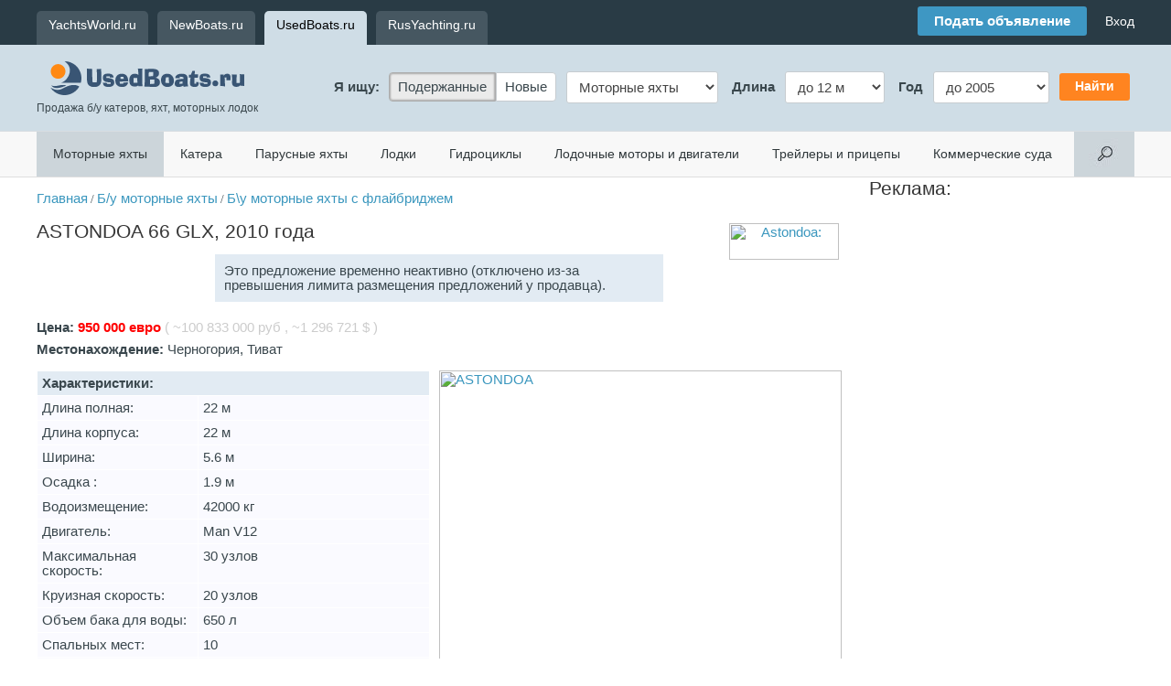

--- FILE ---
content_type: text/html; charset=windows-1251
request_url: https://usedboats.ru/view.php?boat=178029
body_size: 10970
content:
<!DOCTYPE HTML PUBLIC "-//W3C//DTD HTML 4.01 Transitional//EN"><HTML><HEAD><TITLE>Продажа б/у: ASTONDOA 66 GLX, 2010, Черногория, Тиват - Моторные яхты</TITLE><META http-equiv="Content-Type" content="text/html; charset=windows-1251" /><META charset="windows-1251"><meta name="viewport" content="width=900"><script src=https://yachtsworld.ru/img/leaflet/leaflet-src.js></script>
<script src='https://yachtsworld.ru/img/js/mootools.js' type='text/javascript'></script>
<script src='https://yachtsworld.ru/img/js/jquery-1.11.1.min.js' type='text/javascript'></script>
<script src='https://yachtsworld.ru/img/js/jquery-migrate-1.2.1.min.js' type='text/javascript'></script>
<script>jQuery.noConflict();</script>
<script src='https://yachtsworld.ru/img/js/fb.js' type='text/javascript'></script><link rel="stylesheet" href="https://yachtsworld.ru/img/leaflet/leaflet.css?2" />
<link rel="stylesheet" href="https://yachtsworld.ru/img/leaflet/plugins/leaflet.draw.css?2" />
<link rel="stylesheet" href="https://yachtsworld.ru/img/leaflet/plugins/leaflet.label.css" />
<link rel="stylesheet" type="text/css" href="https://yachtsworld.ru/img/css/css.css?rand=34" /><link rel="stylesheet" type="text/css" href="https://yachtsworld.ru/img/css/adapt.css?rand=35" /><link rel="stylesheet" type="text/css" href="ubnb.css" />
<script src='https://yachtsworld.ru/img/js/menu.js' type='text/javascript'></script>
	<script type="text/javascript">
		function imgLoaded(img){
			var $img = jQuery(img);
			$img.parent().addClass("loaded");
		}
	</script>
<meta property='og:image' content='https://yachtsworld.ru/data/img/29/178029/ASTONDOA_66_GLX_9E3CAB9D51EE4067B9856D43C6A961D5.jpg' />
<meta property='og:description' content='Год: 2010, цена: 950 000 евро, находится: Черногория, Тиват ' />
<meta property='og:title' content='ASTONDOA 66 GLX' />
</HEAD>
<BODY bgcolor=#ffffff text=#444444 link=#006080 vlink=#006080 alink=#006080 marginheight=0 marginwidth=0 leftmargin=0 rightmargin=0 topmargin=0>
<div class="hide"></div><div class='header_top_conteiner'><div class='center_conteiner'><div class="host_menu"><a href='https://yachtsworld.ru'>YachtsWorld.ru</a><a href='https://newboats.ru'>NewBoats.ru</a><a href='https://usedboats.ru' class='cur'>UsedBoats.ru</a><a href='https://rusyachting.ru'>RusYachting.ru</a></div><div class="login_line"><div class="social_links">&nbsp;</div><div class="add_offer_box hide"><a href='https://yachtsworld.ru/rules.php' class='add_botton'>Подать объявление</a></div><div class="user_nav_line"><a href='https://yachtsworld.ru/control.php' class='top_login'>Вход</a></div></div></div></div><div class='header_logo'><div class='center_conteiner'><TABLE border=0 cellspacing=0 cellpadding=0 width=100% height='94'>
<TR><TD width='240' class='logo' style='position: relative;'><div id="user_touch_menu" onClick=""><div id="user_touch_menu_enter"><img src="https://yachtsworld.ru/img/menu2.png" border=0 /></div></div><a href='/'  class="logo-url"><IMG src="https://yachtsworld.ru/img/usedboats-logo.png" width="212" height="37"  alt="Продажа б/у катеров, яхт, моторных лодок" title="Продажа б/у катеров, яхт, моторных лодок" border=0></a><div class="add_offer_box_touch"><a href='https://yachtsworld.ru/rules.php' class='add_botton'>Подать объявление</a></div><div class="hide"><div style='margin-top:7px;'><table cellspacing=0 cellpadding=0 border=0 width=100%><tr><td nowrap align=center><span style='font-size:12px;'>Продажа б/у катеров, яхт, моторных лодок</span></table></div></div></TD>
<TD align='right'><form style='margin:0px; padding:0px; ' action='/view.php' method='post' enctype='multipart/form-data'>
<table border='0' cellspacing='0' cellpadding='5'>
<tr>
<th>Я ищу:</th><td><div class='jd_radios search_host'><label class='checked'><input name='search[new]' type='radio' value="usedboats.ru" checked>
 Подержанные</label><label><input name='search[new]' type='radio' value="newboats.ru">
 Новые</label></div></td><td><div class='jd_select search_tgrp'>
<select name='search[trade_grp]'>
	<option value='9'>Моторные яхты</option>
	<option value='2'>Катера</option>
	<option value='1'>Парусные яхты</option>
	<option value='29'>Лодки</option>
	<option value='15'>Гидроциклы</option>
	<option value='25'>Лодочные моторы</option>
	<option value='14'>Трейлеры</option>
	<option value='34'>Суда</option></select>
</div></td><th>&nbsp;<span class='search_opt1'>Длина</span></th><td><div class='jd_select search_length'>
<select name='search[length]'>
	<option value='l1=&l2=12' selected>до 12 м</option>
	<option value='l1=12&l2=15' selected>12 &mdash; 15 м</option>
	<option value='l1=15&l2=20' selected>15 &mdash; 20 м</option>
	<option value='l1=20&l2=24' selected>20 &mdash; 24 м</option>
	<option value='l1=24&l2=35' selected>24 &mdash; 35 м</option>
	<option value='l1=35&l2=' selected>от 35 м</option></select>
</div></td><th>&nbsp;Год</th><td><div class='jd_select search_year'>
<select name='search[year]'>
	<option value='y1=2016&y2=' selected>от 2016</option></select>
</div></td><td class='jd_submit'><INPUT type=submit value="Найти"  class=submit ></td></tr>
</table>
</form>

		<script>
		var jd_radio_label = jQuery('.jd_radios label').removeClass('checked');
		jQuery('.jd_radios label:last').addClass('last');
		jd_radio_label.click(function(){ jd_radio_label.removeClass('checked'); jQuery(this).addClass('checked'); });
		jd_radio_label.find('input:checked').parent().addClass('checked');
		
		var search_opt1 = {"9":"Длина", "2":"Длина", "1":"Длина", "29":"Длина", "15":"Длина", "25":"Мощность", "14":"Длина", "34":"Длина"},
			search_length = {"9":"<option value='l1=&l2=12'>до 12 м</option><option value='l1=12&l2=15'>12 &mdash; 15 м</option><option value='l1=15&l2=20'>15 &mdash; 20 м</option><option value='l1=20&l2=24'>20 &mdash; 24 м</option><option value='l1=24&l2=35'>24 &mdash; 35 м</option><option value='l1=35&l2='>от 35 м</option>", "2":"<option value='l1=&l2=6'>до 6 м</option><option value='l1=6&l2=7'>6 &mdash; 7 м</option><option value='l1=7&l2=8'>7 &mdash; 8 м</option><option value='l1=8&l2=9'>8 &mdash; 9 м</option><option value='l1=9&l2='>от 9 м</option>", "1":"<option value='l1=&l2=8'>до 8 м</option><option value='l1=8&l2=10'>8 &mdash; 10 м</option><option value='l1=10&l2=14'>10 &mdash; 14 м</option><option value='l1=14&l2=20'>14 &mdash; 20 м</option><option value='l1=20&l2='>от 20 м</option>", "29":"<option value='l1=&l2=3'>до 3 м</option><option value='l1=3&l2=4'>3 &mdash; 4 м</option><option value='l1=4&l2=5'>4 &mdash; 5 м</option><option value='l1=5&l2='>от 5 м</option>", "15":"<option value='l1=&l2=3'>до 3 м</option><option value='l1=3&l2='>от 3 м</option>", "25":"<option value='l1=&l2=5'>до 5 л/с</option><option value='l1=5&l2=10'>5 &mdash; 10 л/с</option><option value='l1=10&l2=30'>10 &mdash; 30 л/с</option><option value='l1=30&l2=50'>30 &mdash; 50 л/с</option><option value='l1=50&l2=100'>50 &mdash; 100 л/с</option><option value='l1=100&l2='>от 100 л/с</option>", "34":"<option value='l1=&l2=5'>до 5 м</option><option value='l1=5&l2=10'>5 &mdash; 10 м</option><option value='l1=10&l2=24'>10 &mdash; 24 м</option><option value='l1=24&l2='>от 24 м</option>"},
			search_years = {"9":"<option value='y1=&y2=2005'>до 2005</option><option value='y1=2005&y2=2010'>2005 &mdash; 2010</option><option value='y1=2010&y2=2016'>2010 &mdash; 2016</option><option value='y1=2016&y2='>от 2016</option>", "2":"<option value='y1=&y2=2000'>до 2000</option><option value='y1=2000&y2=2004'>2000 &mdash; 2004</option><option value='y1=2004&y2=2006'>2004 &mdash; 2006</option><option value='y1=2006&y2=2008'>2006 &mdash; 2008</option><option value='y1=2008&y2=2010'>2008 &mdash; 2010</option><option value='y1=2010&y2=2012'>2010 &mdash; 2012</option><option value='y1=2012&y2=2014'>2012 &mdash; 2014</option><option value='y1=2014&y2=2015'>2014 &mdash; 2015</option><option value='y1=2015&y2='>от 2015</option>", "1":"<option value='y1=&y2=2005'>до 2005</option><option value='y1=2005&y2=2010'>2005 &mdash; 2010</option><option value='y1=2010&y2=2013'>2010 &mdash; 2013</option><option value='y1=2013&y2='>от 2013</option>", "29":"<option value='y1=&y2=2005'>до 2005</option><option value='y1=2005&y2=2010'>2005 &mdash; 2010</option><option value='y1=2010&y2=2013'>2010 &mdash; 2013</option><option value='y1=2013&y2='>от 2013</option>", "15":"<option value='y1=&y2=2005'>до 2005</option><option value='y1=2005&y2=2010'>2005 &mdash; 2010</option><option value='y1=2010&y2=2013'>2010 &mdash; 2013</option><option value='y1=2013&y2='>от 2013</option>", "25":"<option value='y1=&y2=2005'>до 2005</option><option value='y1=2005&y2=2010'>2005 &mdash; 2010</option><option value='y1=2010&y2=2013'>2010 &mdash; 2013</option><option value='y1=2013&y2='>от 2013</option>", "34":"<option value='y1=&y2=2000'>до 2000</option><option value='y1=2000&y2=2010'>2000 &mdash; 2010</option><option value='y1=2010&y2='>от 2010</option>"},
			search_opt1_html = jQuery('.search_opt1')
			search_length_select = jQuery('.search_length select'),
			search_years_select = jQuery('.search_year select');
		jQuery('.search_tgrp select').change(function(){ 
			var grp = jQuery(this).val();
			
			if( search_opt1[grp] ) search_opt1_html.html(search_opt1[grp]);
			if( search_length[grp] ) search_length_select.html(search_length[grp]);
			if( search_years[grp] ) search_years_select.html(search_years[grp]);
		}).trigger('change');
		
		jQuery('.jd_submit input').click(function(){
			var host = jQuery('.search_host input:checked').val(),
				grp = jQuery('.search_tgrp option:checked').val(),
				l = jQuery('.search_length option:checked').val(),
				y = jQuery('.search_year option:checked').val();
			
			document.location.href = 'https://'+host+'/view.php?grp='+grp+'&'+l+'&'+y+'&search=1';
			return false;
		});
		</script>
		</TD>
</tr></table>
</div></div><div id="user_touch_menu_cont">
						<!--Поиск-->
						<div class="touch_search">
							<form action="https://yachtsworld.ru/s.php" method="get" enctype="multipart/form-data">
			<input type='hidden' name='grp[23]' value="23" />

			<div><input name="s" type="text" class="input" placeholder="Поиск по сайту"/></div>
		</form>
						</div>
						<!--Меню-->
						<div class="touch_menus">
						<div class="touch_menus_title">Продажа б/у катеров, яхт, моторных лодок: </div>
						<a href='view.php?grp=9' class='cur'>Моторные яхты</a><a href='view.php?grp=1'>Парусные яхты</a><a href='view.php?grp=2'>Катера</a><a href='view.php?grp=29'>Лодки</a><a href='view.php?grp=15'>Гидроциклы</a><a href='view.php?grp=25'>Лодочные моторы и двигатели</a><a href='view.php?grp=14'>Трейлеры и прицепы</a><a href='view.php?grp=34'>Коммерческие суда</a>
						</div>
						<!--Действия-->
						<div class="touch_menu_moves">
						<a href='https://yachtsworld.ru/control.php' onfocus='this.blur()'>Вход или регистрация</a>
						</div>
						<div class="social_links_ad"></div>
						<!--Сайты-->
						<div class='host_menu_touch'><a href='https://yachtsworld.ru'>YachtsWorld.ru</a><a href='https://newboats.ru'>NewBoats.ru</a><a href='https://usedboats.ru' class='cur'>UsedBoats.ru</a><a href='https://rusyachting.ru'>RusYachting.ru</a></div>
				</div><div class='menu'><div class='center_conteiner'><table border='0' cellspacing='0' cellpadding='0' width='100%'>
<tr>
<td nowrap><a href='view.php?grp=9' class='cur'>Моторные яхты</a><a href='view.php?grp=2'>Катера</a><a href='view.php?grp=1'>Парусные яхты</a><a href='view.php?grp=29'>Лодки</a><a href='view.php?grp=15'>Гидроциклы</a><a href='view.php?grp=25'>Лодочные моторы и двигатели</a><a href='view.php?grp=14'>Трейлеры и прицепы</a><a href='view.php?grp=34'>Коммерческие суда</a></td><td align='right' width='66' valign='top' nowrap><form style='margin:0px; padding:0px; ' action='https://yachtsworld.ru/s.php' method='get' enctype='multipart/form-data'>
<div class='search_input'><div class='search_conteiner'><div><input type='hidden' name='grp[23]' value="23" />
<INPUT name=s size=100   type='text' class='input' ><span class='jd_submit'><INPUT type=submit value="Найти"  class=submit ></span></div></div></div><div class='search'>&nbsp;</div></form>
</td></tr>
</table>
</div></div>
	<script>
	var search_conteiner = jQuery('.search_input .search_conteiner'),
		search_conteiner_width = 500,
		search_input = jQuery('.search_input input');
	jQuery(document).on('click','.search',function(){
		if( search_conteiner.is(':visible') ) {
			if( search_input.val() ){
				document.location.href = 'https://https://yachtsworld.ru//s.php?s='+search_input.val();
			}else{
				search_conteiner.stop(true,true).hide('fast');
			}
		} else {
			search_conteiner.stop(true,true).css({'width':0}).show().animate({'width':search_conteiner_width},'fast');
		}
	});
	</script>
	<TABLE border=0 cellspacing=0 cellpadding=0 width=100%>
<TR valign=top><TD><div class='center_conteiner'><TABLE border=0 cellspacing=0 cellpadding=0 width=100%>
<TR valign=top><TD valign='top'><div><TABLE cellspacing=0 cellpadding=0 border=0 width=100%><TR><TD>

		<style type="text/css">
			#ub_sa_photos div{
				height:280px;
				overflow:hidden;
			}
		</style>
		<script type="text/javascript">
			var i = 1;
			jQuery(document).on("click","#ub_sa_photos span",function(){
				var hide = jQuery(this).data("hide");
				jQuery(this).closest("#ub_sa_photos").find("div").css("height","auto").find(".hide_text_shadow").remove();
				jQuery(this).closest("table").remove();
			});
		</script>
		<script type="application/ld+json">
		{
			"@context": "http://schema.org",
			"@type": "Product",
			"name": "ASTONDOA 66 GLX",
			"url": "https://usedboats.ru/view.php?boat=178029",
			"releaseDate": "2010",
			"offers": {
				"@type": "Offer",
				"price": "950 000 евро"
			},
			"brand": {
				"@type": "Brand"
				,"name": "Astondoa"
			}
		}
		</script><div class="ub_top_title"><div><a href='/' onfocus='this.blur()'>Главная</a><span class="small"> / </span><A href=view.php?grp=9>Б/у моторные яхты</A><span class="small"> / </span><A href=view.php?grp=22>Б\у моторные яхты с флайбриджем</A></div><span class="ub_print"><div><a href=view.php?tm=5358><IMG src="https://yachtsworld.ru/data/images/5358_th.gif" width=120 height=40 border=0 alt="Astondoa:" title="Astondoa:" vspace=5></a></div></span><h1>ASTONDOA 66 GLX, 2010 года</h1></div><TABLE border=0 cellspacing=5 cellpadding=10 width=500 align=center>
<TR><TD bgcolor=#e2ebf3>Это предложение временно неактивно (отключено из-за превышения лимита размещения предложений у продавца).</TD>
</table>
<div class="ub_section" ><div style="width: 70%;"><div><b>Цена: </b> <span style="color: red; font-weight:bold;">950 000 евро</span><span style='color:#ccc;'> (  ~100 833 000&nbsp;руб , ~1 296 721&nbsp;$  )</span></div><div style="margin-top:8px;"><b>Местонахождение: </b>Черногория, Тиват</div>
			</div>
		</div>
		<div class="ub_section">
			<div class="w50"><div class=""><table border=0 width=100% cellspacing=1 cellpadding=5 align=center><tr><td bgcolor=#e2ebf3 colspan=2><b>Характеристики:</b></td>
<tr valign="top" bgcolor="#fafaff"><td align="left">Длина полная:</td><td>22 м</td><tr valign="top" bgcolor="#fafaff"><td align="left">Длина корпуса:</td><td>22 м</td><tr valign="top" bgcolor="#fafaff"><td align="left">Ширина:</td><td>5.6 м</td><tr valign="top" bgcolor="#fafaff"><td align="left">Осадка :</td><td>1.9 м</td><tr valign="top" bgcolor="#fafaff"><td align="left">Водоизмещение:</td><td>42000 кг</td><tr valign="top" bgcolor="#fafaff"><td align="left">Двигатель:</td><td>Man V12 </td><tr valign="top" bgcolor="#fafaff"><td align="left">Максимальная скорость:</td><td>30 узлов</td><tr valign="top" bgcolor="#fafaff"><td align="left">Круизная скорость:</td><td>20 узлов</td><tr valign="top" bgcolor="#fafaff"><td align="left">Объем бака для воды:</td><td>650 л</td><tr valign="top" bgcolor="#fafaff"><td align="left">Спальных мест:</td><td>10 </td><tr valign="top" bgcolor="#fafaff"><td align="left">Кают на яхте:</td><td>5 </td><tr valign="top" bgcolor="#fafaff"><td align="left">Дизайн интерьера:</td><td>спецзаказ (мрамор, красное дерево) </td><tr valign="top" bgcolor="#fafaff"><td align="left">Материал корпуса:</td><td>пластик </td><tr valign="top" bgcolor="#fafaff"><td align="left">Тип корпуса:</td><td>монохул </td><tr valign="top" bgcolor="#fafaff"><td align="left">Тип двигателя:</td><td>V12-1224 </td><tr valign="top" bgcolor="#fafaff"><td align="left">Вместимость:</td><td>12 чел</td><tr valign="top" bgcolor="#fafaff"><td align="left">Количество гальюнов:</td><td>4 </td></table></div><div class="ub_section"><div><div><b>Дополнительная информация:</b></div><div><div id="ub_sa_photos">
					<div style="height:325px; overflow:hidden;" class="hide_text_cont">
						эксклюзивный дизайн салона<br />
<br />
Основные данные.<br />
Тип: Скоростной катер<br />
Год: 2010<br />
Длина: 19,98 м<br />
Расположение: Тиват (Черногория)<br />
Флаг: германия ( vat не выплачен)<br />
Верфь: Astondoa<br />
Материал: стекловолокно.<br />
<br />
Двигатели<br />
Тип двигателя: дизельный<br />
Мощность: 1224 л.с.<br />
Тип топлива: Дизель<br />
Марка двигателя: Man V 12 x 1224<br />
Использование двигателя (часы): 600<br />
Подробнее о лодке<br />
Однокорпусной<br />
Флайбридж<br />
Рубка<br />
Оборудование этого катера<br />
Электроника<br />
Радар, Радио, CD-проигрыватель, Телевизор, GPS, DVD-плеер, Навигационный центр, Скорость и направление ветра, Автопилот, Радар-детектор, Плоттер, Компас, УКВ,  Динамики в кабине, Эхолот,<br />
<br />
Электричество / мотор Astondoa 66<br />
Генератор, инвертор, солнечные батареи на 1 квч<br />
<br />
Палубное оборудование<br />
Кронштейны подвесных двигателей, Тендер, Душ в кокпите, Подушки в кокпите, Боковые палубы из тика, выдвижной трап, бимини на флайбридже, Стол в кокпите, Спасательный плот, Кабина из тикового дерева, Отражатель радара, , солнечные пенели<br />
<br />
Комфорт / Интерьер<br />
Холодильник, Электрический трюмный насос, Микроволновая печь, Стиральная машина, Духовка, Кормовое и носовое подруливающее устройство, Посудомоечная машина, Отопление, Горячая вода, Морозильная камера, Кондиционер, Зарядное устройство для аккумулятора, опреснитель.
						<span class="hide_text_shadow"></span>
					</div>
					<table width="100%" border="0" cellspacing="0" cellpadding="0">
					<tr>
						<td align="right" width=200 nowrap >
							<span data-hide="1" class="hide_text_button">
								Читать дальше...
							</span>
						</td>
					</tr>
				</table>
				</div></div></div></div></div><div class="w45 ub_right_section" ><div class="img_old">
<script src='https://yachtsworld.ru/img/js/swipebox/js/jquery.swipebox.min.js' type='text/javascript'></script>
<link media=screen href='https://yachtsworld.ru/img/js/swipebox/css/swipebox.css' type='text/css' rel='stylesheet'><script type="text/javascript">
                            ;( function( $ ) {
                                jQuery( ".swipebox" ).swipebox({
                                    hideBarsDelay:false
                                });
                            } )( jQuery );
                        </script><a title="ASTONDOA 66 GLX" class="top_img swipebox" href="https://yachtsworld.ru/data/img/29/178029/ASTONDOA_66_GLX_9E3CAB9D51EE4067B9856D43C6A961D5.jpg" target="_new" alt="ASTONDOA 66 GLX">
                                <img src="https://yachtsworld.ru/data/img/29/178029/ASTONDOA_66_GLX_9E3CAB9D51EE4067B9856D43C6A961D5_thh.jpg" width="440" height="440" alt=ASTONDOA 66 GLX border="0" />
                            </a><div class="img_old_sub"><a title="ASTONDOA 66 GLX" class="sub_img swipebox" href="https://yachtsworld.ru/data/img/29/178029/ASTONDOA_66_GLX_89ed9b9833cb4cf7bfdfd257a373a991.jpg" target="_new" alt="ASTONDOA 66 GLX">
                                <img src="https://yachtsworld.ru/data/img/29/178029/ASTONDOA_66_GLX_89ed9b9833cb4cf7bfdfd257a373a991_th.jpg" width="140" height="85" alt=ASTONDOA 66 GLX border="0" />
                                
                            </a><a title="ASTONDOA 66 GLX" class="sub_img swipebox" href="https://yachtsworld.ru/data/img/29/178029/ASTONDOA_66_GLX_4d066daa3adc42b5afe48488032222da.jpg" target="_new" alt="ASTONDOA 66 GLX">
                                <img src="https://yachtsworld.ru/data/img/29/178029/ASTONDOA_66_GLX_4d066daa3adc42b5afe48488032222da_th.jpg" width="140" height="85" alt=ASTONDOA 66 GLX border="0" />
                                
                            </a><a title="ASTONDOA 66 GLX" class="sub_img swipebox" href="https://yachtsworld.ru/data/img/29/178029/ASTONDOA_66_GLX_30c4a3419c124fb7a14cfa9ea201840f.jpg" target="_new" alt="ASTONDOA 66 GLX">
                                <img src="https://yachtsworld.ru/data/img/29/178029/ASTONDOA_66_GLX_30c4a3419c124fb7a14cfa9ea201840f_th.jpg" width="140" height="85" alt=ASTONDOA 66 GLX border="0" />
                                <span class="col_img"><div>+29</div></span>
                            </a><a title="ASTONDOA 66 GLX" target="_new" class="img_hide swipebox" alt="ASTONDOA 66 GLX" href="https://yachtsworld.ru/data/img/29/178029/ASTONDOA_66_GLX_25e1a25a4564442d964429658407f8eb.jpg">
                                <img src="https://yachtsworld.ru/data/img/29/178029/ASTONDOA_66_GLX_25e1a25a4564442d964429658407f8eb_th.jpg" width="140" height="85" alt=ASTONDOA 66 GLX border="0" />
                            </a><a title="ASTONDOA 66 GLX" target="_new" class="img_hide swipebox" alt="ASTONDOA 66 GLX" href="https://yachtsworld.ru/data/img/29/178029/ASTONDOA_66_GLX_5fa9eeed8f9a4d7badd6665ecc81342f.jpg">
                                <img src="https://yachtsworld.ru/data/img/29/178029/ASTONDOA_66_GLX_5fa9eeed8f9a4d7badd6665ecc81342f_th.jpg" width="140" height="85" alt=ASTONDOA 66 GLX border="0" />
                            </a><a title="ASTONDOA 66 GLX" target="_new" class="img_hide swipebox" alt="ASTONDOA 66 GLX" href="https://yachtsworld.ru/data/img/29/178029/ASTONDOA_66_GLX_bb930a07f53041488141e8feb4dd01c4.jpg">
                                <img src="https://yachtsworld.ru/data/img/29/178029/ASTONDOA_66_GLX_bb930a07f53041488141e8feb4dd01c4_th.jpg" width="140" height="85" alt=ASTONDOA 66 GLX border="0" />
                            </a><a title="ASTONDOA 66 GLX" target="_new" class="img_hide swipebox" alt="ASTONDOA 66 GLX" href="https://yachtsworld.ru/data/img/29/178029/ASTONDOA_66_GLX_eef8bec1664443a0bc293d49cbebb834.jpg">
                                <img src="https://yachtsworld.ru/data/img/29/178029/ASTONDOA_66_GLX_eef8bec1664443a0bc293d49cbebb834_th.jpg" width="140" height="85" alt=ASTONDOA 66 GLX border="0" />
                            </a><a title="ASTONDOA 66 GLX" target="_new" class="img_hide swipebox" alt="ASTONDOA 66 GLX" href="https://yachtsworld.ru/data/img/29/178029/ASTONDOA_66_GLX_d6279ebdb5554504b60e8cd0322b3089.jpg">
                                <img src="https://yachtsworld.ru/data/img/29/178029/ASTONDOA_66_GLX_d6279ebdb5554504b60e8cd0322b3089_th.jpg" width="140" height="85" alt=ASTONDOA 66 GLX border="0" />
                            </a><a title="ASTONDOA 66 GLX" target="_new" class="img_hide swipebox" alt="ASTONDOA 66 GLX" href="https://yachtsworld.ru/data/img/29/178029/ASTONDOA_66_GLX_e52a598c4ce84b3583756588d23596b8.jpg">
                                <img src="https://yachtsworld.ru/data/img/29/178029/ASTONDOA_66_GLX_e52a598c4ce84b3583756588d23596b8_th.jpg" width="140" height="85" alt=ASTONDOA 66 GLX border="0" />
                            </a><a title="ASTONDOA 66 GLX" target="_new" class="img_hide swipebox" alt="ASTONDOA 66 GLX" href="https://yachtsworld.ru/data/img/29/178029/ASTONDOA_66_GLX_cc5c056caa0e4cba84b69936dda42bda.jpg">
                                <img src="https://yachtsworld.ru/data/img/29/178029/ASTONDOA_66_GLX_cc5c056caa0e4cba84b69936dda42bda_th.jpg" width="140" height="85" alt=ASTONDOA 66 GLX border="0" />
                            </a><a title="ASTONDOA 66 GLX" target="_new" class="img_hide swipebox" alt="ASTONDOA 66 GLX" href="https://yachtsworld.ru/data/img/29/178029/ASTONDOA_66_GLX_cd20edc455e647348d6fe8b19fd36130.jpg">
                                <img src="https://yachtsworld.ru/data/img/29/178029/ASTONDOA_66_GLX_cd20edc455e647348d6fe8b19fd36130_th.jpg" width="140" height="85" alt=ASTONDOA 66 GLX border="0" />
                            </a><a title="ASTONDOA 66 GLX" target="_new" class="img_hide swipebox" alt="ASTONDOA 66 GLX" href="https://yachtsworld.ru/data/img/29/178029/ASTONDOA_66_GLX_393e449666d34b85950b1f7c8cfa306a.jpg">
                                <img src="https://yachtsworld.ru/data/img/29/178029/ASTONDOA_66_GLX_393e449666d34b85950b1f7c8cfa306a_th.jpg" width="140" height="85" alt=ASTONDOA 66 GLX border="0" />
                            </a><a title="ASTONDOA 66 GLX" target="_new" class="img_hide swipebox" alt="ASTONDOA 66 GLX" href="https://yachtsworld.ru/data/img/29/178029/ASTONDOA_66_GLX_91b612a9217e4c219d97f59a4c11a6fb.jpg">
                                <img src="https://yachtsworld.ru/data/img/29/178029/ASTONDOA_66_GLX_91b612a9217e4c219d97f59a4c11a6fb_th.jpg" width="140" height="85" alt=ASTONDOA 66 GLX border="0" />
                            </a><a title="ASTONDOA 66 GLX" target="_new" class="img_hide swipebox" alt="ASTONDOA 66 GLX" href="https://yachtsworld.ru/data/img/29/178029/ASTONDOA_66_GLX_557e806cc4724682b43d80807c56e2cd.jpg">
                                <img src="https://yachtsworld.ru/data/img/29/178029/ASTONDOA_66_GLX_557e806cc4724682b43d80807c56e2cd_th.jpg" width="140" height="85" alt=ASTONDOA 66 GLX border="0" />
                            </a><a title="ASTONDOA 66 GLX" target="_new" class="img_hide swipebox" alt="ASTONDOA 66 GLX" href="https://yachtsworld.ru/data/img/29/178029/ASTONDOA_66_GLX_aaeb28239a08466ea5d3c7db8fa74db8.jpg">
                                <img src="https://yachtsworld.ru/data/img/29/178029/ASTONDOA_66_GLX_aaeb28239a08466ea5d3c7db8fa74db8_th.jpg" width="140" height="85" alt=ASTONDOA 66 GLX border="0" />
                            </a><a title="ASTONDOA 66 GLX" target="_new" class="img_hide swipebox" alt="ASTONDOA 66 GLX" href="https://yachtsworld.ru/data/img/29/178029/ASTONDOA_66_GLX_abce78009738463487b3e1561d6c31cb.jpg">
                                <img src="https://yachtsworld.ru/data/img/29/178029/ASTONDOA_66_GLX_abce78009738463487b3e1561d6c31cb_th.jpg" width="140" height="85" alt=ASTONDOA 66 GLX border="0" />
                            </a><a title="ASTONDOA 66 GLX" target="_new" class="img_hide swipebox" alt="ASTONDOA 66 GLX" href="https://yachtsworld.ru/data/img/29/178029/ASTONDOA_66_GLX_a4d755e4006b43c3bbe83b5426a51af8.jpg">
                                <img src="https://yachtsworld.ru/data/img/29/178029/ASTONDOA_66_GLX_a4d755e4006b43c3bbe83b5426a51af8_th.jpg" width="140" height="85" alt=ASTONDOA 66 GLX border="0" />
                            </a><a title="ASTONDOA 66 GLX" target="_new" class="img_hide swipebox" alt="ASTONDOA 66 GLX" href="https://yachtsworld.ru/data/img/29/178029/ASTONDOA_66_GLX_aa765495a0454c60aef0d91a87845b04.jpg">
                                <img src="https://yachtsworld.ru/data/img/29/178029/ASTONDOA_66_GLX_aa765495a0454c60aef0d91a87845b04_th.jpg" width="140" height="85" alt=ASTONDOA 66 GLX border="0" />
                            </a><a title="ASTONDOA 66 GLX" target="_new" class="img_hide swipebox" alt="ASTONDOA 66 GLX" href="https://yachtsworld.ru/data/img/29/178029/ASTONDOA_66_GLX_06009d426bee475b9a544c00864e05d9.jpg">
                                <img src="https://yachtsworld.ru/data/img/29/178029/ASTONDOA_66_GLX_06009d426bee475b9a544c00864e05d9_th.jpg" width="140" height="85" alt=ASTONDOA 66 GLX border="0" />
                            </a><a title="ASTONDOA 66 GLX" target="_new" class="img_hide swipebox" alt="ASTONDOA 66 GLX" href="https://yachtsworld.ru/data/img/29/178029/ASTONDOA_66_GLX_4824d8b3816f4953a80259b7341bb5bc.jpg">
                                <img src="https://yachtsworld.ru/data/img/29/178029/ASTONDOA_66_GLX_4824d8b3816f4953a80259b7341bb5bc_th.jpg" width="140" height="85" alt=ASTONDOA 66 GLX border="0" />
                            </a><a title="ASTONDOA 66 GLX" target="_new" class="img_hide swipebox" alt="ASTONDOA 66 GLX" href="https://yachtsworld.ru/data/img/29/178029/ASTONDOA_66_GLX_393faebc8ec141c9b7cc0f4e3ced1cd3.jpg">
                                <img src="https://yachtsworld.ru/data/img/29/178029/ASTONDOA_66_GLX_393faebc8ec141c9b7cc0f4e3ced1cd3_th.jpg" width="140" height="85" alt=ASTONDOA 66 GLX border="0" />
                            </a><a title="ASTONDOA 66 GLX" target="_new" class="img_hide swipebox" alt="ASTONDOA 66 GLX" href="https://yachtsworld.ru/data/img/29/178029/ASTONDOA_66_GLX_7c32dc357e284954af089b409e6cba37.jpg">
                                <img src="https://yachtsworld.ru/data/img/29/178029/ASTONDOA_66_GLX_7c32dc357e284954af089b409e6cba37_th.jpg" width="140" height="85" alt=ASTONDOA 66 GLX border="0" />
                            </a><a title="ASTONDOA 66 GLX" target="_new" class="img_hide swipebox" alt="ASTONDOA 66 GLX" href="https://yachtsworld.ru/data/img/29/178029/ASTONDOA_66_GLX_6c4e6e37c6314460995153ea3373df6b.jpg">
                                <img src="https://yachtsworld.ru/data/img/29/178029/ASTONDOA_66_GLX_6c4e6e37c6314460995153ea3373df6b_th.jpg" width="140" height="85" alt=ASTONDOA 66 GLX border="0" />
                            </a><a title="ASTONDOA 66 GLX" target="_new" class="img_hide swipebox" alt="ASTONDOA 66 GLX" href="https://yachtsworld.ru/data/img/29/178029/ASTONDOA_66_GLX_134eb745e23f4f7384778b90cfce5a44.jpg">
                                <img src="https://yachtsworld.ru/data/img/29/178029/ASTONDOA_66_GLX_134eb745e23f4f7384778b90cfce5a44_th.jpg" width="140" height="85" alt=ASTONDOA 66 GLX border="0" />
                            </a><a title="ASTONDOA 66 GLX" target="_new" class="img_hide swipebox" alt="ASTONDOA 66 GLX" href="https://yachtsworld.ru/data/img/29/178029/ASTONDOA_66_GLX_709f172e0f9348a0a813292b4488394b.jpg">
                                <img src="https://yachtsworld.ru/data/img/29/178029/ASTONDOA_66_GLX_709f172e0f9348a0a813292b4488394b_th.jpg" width="140" height="85" alt=ASTONDOA 66 GLX border="0" />
                            </a><a title="ASTONDOA 66 GLX" target="_new" class="img_hide swipebox" alt="ASTONDOA 66 GLX" href="https://yachtsworld.ru/data/img/29/178029/ASTONDOA_66_GLX_763f6a435cf24464908c268782d466d4.jpg">
                                <img src="https://yachtsworld.ru/data/img/29/178029/ASTONDOA_66_GLX_763f6a435cf24464908c268782d466d4_th.jpg" width="140" height="85" alt=ASTONDOA 66 GLX border="0" />
                            </a><a title="ASTONDOA 66 GLX" target="_new" class="img_hide swipebox" alt="ASTONDOA 66 GLX" href="https://yachtsworld.ru/data/img/29/178029/ASTONDOA_66_GLX_45e10540933c41fa8c6bd4c5a7eb00d5.jpg">
                                <img src="https://yachtsworld.ru/data/img/29/178029/ASTONDOA_66_GLX_45e10540933c41fa8c6bd4c5a7eb00d5_th.jpg" width="140" height="85" alt=ASTONDOA 66 GLX border="0" />
                            </a><a title="ASTONDOA 66 GLX" target="_new" class="img_hide swipebox" alt="ASTONDOA 66 GLX" href="https://yachtsworld.ru/data/img/29/178029/ASTANDOA_66_GLX_image2709210143.jpg">
                                <img src="https://yachtsworld.ru/data/img/29/178029/ASTANDOA_66_GLX_image2709210143_th.jpg" width="140" height="85" alt=ASTONDOA 66 GLX border="0" />
                            </a><a title="ASTONDOA 66 GLX" target="_new" class="img_hide swipebox" alt="ASTONDOA 66 GLX" href="https://yachtsworld.ru/data/img/29/178029/ASTONDOA_66_GLX_890F3AAE623C46B5B850FD8341FDA8D2.jpg">
                                <img src="https://yachtsworld.ru/data/img/29/178029/ASTONDOA_66_GLX_890F3AAE623C46B5B850FD8341FDA8D2_th.jpg" width="140" height="85" alt=ASTONDOA 66 GLX border="0" />
                            </a><a title="ASTONDOA 66 GLX" target="_new" class="img_hide swipebox" alt="ASTONDOA 66 GLX" href="https://yachtsworld.ru/data/img/29/178029/ASTONDOA_66_GLX_44C76028009242378042F91FA1482342.jpg">
                                <img src="https://yachtsworld.ru/data/img/29/178029/ASTONDOA_66_GLX_44C76028009242378042F91FA1482342_th.jpg" width="140" height="85" alt=ASTONDOA 66 GLX border="0" />
                            </a><a title="ASTONDOA 66 GLX" target="_new" class="img_hide swipebox" alt="ASTONDOA 66 GLX" href="https://yachtsworld.ru/data/img/29/178029/ASTONDOA_66_GLX_AD5713C1C8004044894F2A772BBD580B.jpg">
                                <img src="https://yachtsworld.ru/data/img/29/178029/ASTONDOA_66_GLX_AD5713C1C8004044894F2A772BBD580B_th.jpg" width="140" height="85" alt=ASTONDOA 66 GLX border="0" />
                            </a><a title="ASTONDOA 66 GLX" target="_new" class="img_hide swipebox" alt="ASTONDOA 66 GLX" href="https://yachtsworld.ru/data/img/29/178029/ASTONDOA_66_GLX_4B69C5A8CF8D42CCB79E364D76AA3D84.jpg">
                                <img src="https://yachtsworld.ru/data/img/29/178029/ASTONDOA_66_GLX_4B69C5A8CF8D42CCB79E364D76AA3D84_th.jpg" width="140" height="85" alt=ASTONDOA 66 GLX border="0" />
                            </a></div></div><div class="ub_section"><div><b>Предложение опубликовано:</b> 9&nbsp;января 2025&nbsp;года</div></div>
		</div><div class="ub_section"><div><b>Расположение на карте:</b></div><div id='YachtMap' style='width:100%;height:400px;'></div>
</div><div class="ub_section"><div class="_mid_banner"><DIV align=center style='margin:10px;'><a href="https://yachtsworld.ru/jump.php?mb=457" class="small"><img src="https://yachtsworld.ru/data/images/midbanners/457.gif" alt=""  class="hidden_banner"  border=0 /></a></DIV></div><H2>&nbsp;<BR>Другие похожие предложения по продаже:</H2>
<TABLE border=0 cellspacing=1 cellpadding=2 width=90% align=center>
<TR valign=bottom align=center><TD width=20% ><A href=view.php?boat=195284><IMG src='https://yachtsworld.ru/data/img/284/195284/195284_th.jpg' width=140 height=85 border=0  alt="Ses 69" title="Ses 69" ></a></TD>
<TD width=20% ><A href=view.php?boat=184865><IMG src='https://yachtsworld.ru/data/img/865/184865/184865_th.jpg' width=140 height=85 border=0  alt="Ocean Class 68" title="Ocean Class 68" ></a></TD>
<TD width=20% ><A href=view.php?boat=170361><IMG src='https://yachtsworld.ru/data/img/361/170361/170361_th.jpg' width=140 height=85 border=0  alt="Technema 65" title="Technema 65" ></a></TD>
<TD width=20% ><A href=view.php?boat=194464><IMG src='https://yachtsworld.ru/data/img/464/194464/194464_th.jpg' width=140 height=85 border=0  alt="Van der Heijden Phantom 70 Flybridge" title="Van der Heijden Phantom 70 Flybridge" ></a></TD>
<TD width=20% ><A href=view.php?boat=193151><IMG src='https://yachtsworld.ru/data/img/151/193151/193151_th.jpg' width=140 height=85 border=0  alt="Sirena 68" title="Sirena 68" ></a></TD>
<TR valign=top><TD><A href=view.php?boat=195284>Ses 69</a>, 2014г, 21м, Мармарис, Турция<BR><B>135 000 000 руб</b><TD><A href=view.php?boat=184865>Ocean Class 68</a>, 2021г, 20.8м, Словения<BR><B>2 100 000 евро</b><TD><A href=view.php?boat=170361>Technema 65</a>, 2004г, 20.5м, Турция<BR><B>625 000 евро</b><TD><A href=view.php?boat=194464>Van der Heijden Phantom 70 Flybridge</a>, 2022г, 20.72м, Нидерланды<BR><B>2 500 000 евро</b><TD><A href=view.php?boat=193151>Sirena 68</a>, 2023г, 21.4м, Турция<BR><B>2 200 000 евро</b><TR><TD>&nbsp;</TD>
<TR valign=bottom align=center><TD width=20% ><A href=view.php?boat=195101><IMG src='https://yachtsworld.ru/data/img/101/195101/195101_th.jpg' width=140 height=85 border=0  alt="Sunseeker Manhattan 66" title="Sunseeker Manhattan 66" ></a></TD>
<TD width=20% ><A href=view.php?boat=195102><IMG src='https://yachtsworld.ru/data/img/102/195102/195102_th.jpg' width=140 height=85 border=0  alt="Sunseeker Manhattan 68" title="Sunseeker Manhattan 68" ></a></TD>
<TD width=20% ><A href=view.php?boat=194081><IMG src='https://yachtsworld.ru/data/img/81/194081/194081_th.jpg' width=140 height=85 border=0  alt="Lagoon 67" title="Lagoon 67" ></a></TD>
<TD width=20% ><A href=view.php?boat=195300><IMG src='https://yachtsworld.ru/data/img/300/195300/195300_th.jpg' width=140 height=85 border=0  alt="Azimut Magellano 66" title="Azimut Magellano 66" ></a></TD>
<TD width=20% ><A href=view.php?boat=184609><IMG src='https://yachtsworld.ru/data/img/609/184609/184609_th.jpg' width=140 height=85 border=0  alt="Sea Ray L650 Fly" title="Sea Ray L650 Fly" ></a></TD>
<TR valign=top><TD><A href=view.php?boat=195101>Sunseeker Manhattan 66</a>, 2019г, 21.7м, Турция<BR><B>183 135 000 руб</b><TD><A href=view.php?boat=195102>Sunseeker Manhattan 68</a>, 2020г, 22м, Испания<BR><B>233 100 000 руб</b><TD><A href=view.php?boat=194081>Lagoon 67</a>, 2022г, 20.15м, Турция<BR><B>3 450 000 евро</b><TD><A href=view.php?boat=195300>Azimut Magellano 66</a>, 2025г, 20.15м, Италия<BR><B>2 790 000 евро</b><TD><A href=view.php?boat=184609>Sea Ray L650 Fly</a>, 2016г, 19.84м, Турция<BR><B>1 200 000 евро</b><TR><TD>&nbsp;</TD>
<TR valign=bottom align=center><TD width=20% ><A href=view.php?boat=192628><IMG src='https://yachtsworld.ru/data/img/628/192628/192628_th.jpg' width=140 height=85 border=0  alt="Galeon 680 FLY" title="Galeon 680 FLY" ></a></TD>
<TD width=20% ><A href=view.php?boat=194125><IMG src='https://yachtsworld.ru/data/img/125/194125/194125_th.jpg' width=140 height=85 border=0  alt="Dominator 640S" title="Dominator 640S" ></a></TD>
<TD width=20% ><A href=view.php?boat=194675><IMG src='https://yachtsworld.ru/data/img/675/194675/194675_th.jpg' width=140 height=85 border=0  alt="Fleming Yachts 55" title="Fleming Yachts 55" ></a></TD>
<TD width=20% ><A href=view.php?boat=195049><IMG src='https://yachtsworld.ru/data/img/49/195049/195049_th.jpg' width=140 height=85 border=0  alt="FAIRLINE SQUADRON 62" title="FAIRLINE SQUADRON 62" ></a></TD>
<TD width=20% ><A href=view.php?boat=85756><IMG src='https://yachtsworld.ru/data/img/756/85756/85756_th.jpg' width=140 height=85 border=0  alt="Stardust 68" title="Stardust 68" ></a></TD>
<TR valign=top><TD><A href=view.php?boat=192628>Galeon 680 FLY</a>, 2020г, 22.2м, Турция<BR><B>2 100 000 евро</b><TD><A href=view.php?boat=194125>Dominator 640S</a>, 2014г, 19.75м, Черногория<BR><B>1 150 000 евро</b><TD><A href=view.php?boat=194675>Fleming Yachts 55</a>, 1998г, 22м, Франция<BR><B>729 500 руб</b><TD><A href=view.php?boat=195049>FAIRLINE SQUADRON 62</a>, 2003г, 19.63м, Санкт-Петербург, Россия<BR><B>55 000 000 руб</b><TD><A href=view.php?boat=85756>Stardust 68</a>, 2006г, 22.77м, Нидерланды<BR><B>295 000 евро</b><TR><TD>&nbsp;</TD>
<TR valign=bottom align=center><TD width=20% ><A href=view.php?boat=194175><IMG src='https://yachtsworld.ru/data/img/175/194175/194175_th.jpg' width=140 height=85 border=0  alt="Sunseeker 73 Manhattan" title="Sunseeker 73 Manhattan" ></a></TD>
<TD width=20% ><A href=view.php?boat=194800><IMG src='https://yachtsworld.ru/data/img/800/194800/194800_th.jpg' width=140 height=85 border=0  alt="Van Der Heijden 20M" title="Van Der Heijden 20M" ></a></TD>
<TD width=20% ><A href=view.php?boat=194018><IMG src='https://yachtsworld.ru/data/img/18/194018/194018_th.jpg' width=140 height=85 border=0  alt="PRINCESS 23M" title="PRINCESS 23M" ></a></TD>
<TD width=20% ><A href=view.php?boat=195476><IMG src='https://yachtsworld.ru/data/img/476/195476/195476_th.jpg' width=140 height=85 border=0  alt="Святая Варвара 72" title="Святая Варвара 72" ></a></TD>
<TD width=20% ><A href=view.php?boat=194620><IMG src='https://yachtsworld.ru/data/img/620/194620/194620_th.jpg' width=140 height=85 border=0  alt="Azimut 62 Fly" title="Azimut 62 Fly" ></a></TD>
<TR><TD><A href=view.php?boat=194175>Sunseeker 73 Manhattan</a>, 2013г, 22.6м, Москва<BR><B>2 600 000 евро</b><TD><A href=view.php?boat=194800>Van Der Heijden 20M</a>, 2009г, 19.3м, Тирренское море<BR><B>62 900 000 руб</b><TD><A href=view.php?boat=194018>PRINCESS 23M</a>, 2009г, 22.83м, Черногория, Тиват<BR><B>910 000 евро</b><TD><A href=view.php?boat=195476>Святая Варвара 72</a>, 2005г, 22.9м, Ялта<BR><B>1 100 000 руб</b><TD><A href=view.php?boat=194620>Azimut 62 Fly</a>, 2007г, 19.2м, Россия, Москва<BR><B>75 000 000 руб</b></table>
</div>


<!-- Page footer -->


</TD></TR></TABLE>

</div></TD><td width='30' class='right_ban_colum_dot'><img src='https://yachtsworld.ru/img/dot.gif' width='30' height='1' border='0' alt=''  onFocus='this.blur()'></td><td valign='top' width='290' class='right_ban_colum_dot'><P><span class=stitle>Реклама:</span><TABLE align=center width=100% cellspacing=0 cellpadding=0 border=0></TABLE><br><IMG src="https://yachtsworld.ru/img/dot.gif"  width=280 height=1 border=0><div align=center style="margin-top:20px;margin-bottom:20px; position:relative;"><div ></div></div><div id="right_colum_bottom" style="height:1px;"></div></table>

		</div>
			<div class='footer_bclock'><div class='center_conteiner'>
			<div><TABLE border=0 cellspacing=0 cellpadding=0>
<TR><TD colspan=6><p>Copyright © 2002-2026. YachtsWorld.ru Ltd.</p>
<div class="footer_menu">
  <a href="/info.php">Информация для покупателей</a>
  <a href="/top.php">Самые популярные предложения</a>
  <a href="/stat.php">Cтатиcтика</a>
</div>
<p>
<table style="width:100%; max-width: 700px;" cellspacing=0 cellpadding=0><tr><td>
<b>UsedBoats.ru</b> – крупнейшая база данных по продаже подержанных моторных яхт, катеров, парусных яхт, лодок, лодочных подвесных моторов и стационарных двигателей, а также б/у гидроциклов и трейлеров для лодок, яхт и катеров. Самая большая в российском Интернете база объявлений по продаже водно-моторной техники с пробегом.
<p>
Купить любую яхту или катер без посредников - легко. На <b>UsedBoats.ru</B> частные лица, дилеры, брокеры, другие продавцы предлагают на продажу б/у яхты, катера, лодки и гидроциклы.
</table></TD>
</table>
</div><div class="footer_counters" style="width: 100%;"><center><noindex>
<!--Rating@Mail.ru COUNTEr><a target=_top href="https://top.mail.ru/jump?from=933602" rel="nofollow"><img src="//top-fwz1.mail.ru/counter?id=933602;t=52" border=0 height=31 width=88 alt="Рейтинг@Mail.ru"/></a </COUNTER-->

<!--Rating@Mail.ru COUNTEr-->
<a target=_top href="//top.mail.ru/jump?from=404774"><img src="//top-fwz1.mail.ru/counter?id=404774;t=52" border=0 height=31 width=88 alt="Рейтинг@Mail.ru"/></a>
<!--/COUNTER-->

<A href=//yachtsworld.ru/?rate=2 rel="nofollow"><IMG src=//rating.yachtsworld.ru/?id=2 width=88 height=31 border=0 alt="Рейтинг - яхты и катера"></A>

<script type="text/javascript">
var _gaq = _gaq || [];
_gaq.push(['_setAccount', 'UA-240687-3']);
_gaq.push(['_trackPageview']);
(function() {
var ga = document.createElement('script'); ga.type = 'text/javascript'; ga.async = true; 
ga.src = ('https:' == document.location.protocol ? 'https://' : 'http://') + 'stats.g.doubleclick.net/dc.js';
var s = document.getElementsByTagName('script')[0]; s.parentNode.insertBefore(ga, s);
})();
</script>


<!-- Yandex.Metrika counter --><script src="//mc.yandex.ru/metrika/watch.js" type="text/javascript"></script><script type="text/javascript">try { var yaCounter7365223 = new Ya.Metrika({id:7365223, clickmap:true, accurateTrackBounce:true, ut:"noindex"}); } catch(e) { }</script><noscript><div><img src="//mc.yandex.ru/watch/7365223?ut=noindex" style="position:absolute; left:-9999px;" alt="" /></div></noscript><!-- /Yandex.Metrika counter --></noindex>
</center></div></div></div>
<script src=https://yachtsworld.ru/img/leaflet/plugins/leaflet.draw.js?2></script>
<script src=https://yachtsworld.ru/img/leaflet/plugins/leaflet.label.js></script>

<script>
		var map = new L.Map('YachtMap',{ center: new L.LatLng(42.43233, 18.68774),scrollWheelZoom:false, zoom: 12 });
		
		var yachtmap = new L.TileLayer('https://{s}.tile.openstreetmap.org/{z}/{x}/{y}.png', {maxZoom: 17, attribution: 'Map &copy; 2013 <A href=https://openstreetmap.org>OpenStreetMap</a>'});
		map.addLayer(yachtmap);

</script>
<script>
var m = new L.Marker([42.43233,18.68774]);map.addLayer(m);m.bindPopup("ASTONDOA 66 GLX").openPopup();
</script>
<script>
var m = new L.Marker([42.43233,18.68774]);map.addLayer(m);m.bindPopup("ASTONDOA 66 GLX");
</script>
</BODY></HTML>


--- FILE ---
content_type: text/css
request_url: https://yachtsworld.ru/img/css/adapt.css?rand=35
body_size: 6511
content:


#user_touch_menu{
	display: none;
}
#user_touch_menu_cont{
	display: none;
	background:#465761;
}
#user_touch_menu_cont > ul {
	display: block;
	margin: 0 auto;
	width: 100%;
	max-width: 900px;
	padding:0;
	//padding-bottom:15px;
}
#user_touch_menu_cont > ul > li {
	display: block;
}

#user_touch_menu_enter{
	margin: 0px 7px 0px 7px;
}

#user_touch_menu_cont > ul > li > a, #user_touch_menu_cont > ul > li > span  {
	padding: 5px 0px 5px 10px;
	text-decoration: none;
	color: #000;
	display: block;
}
#user_touch_menu_cont > ul > li > span {
	font-weight: bold;
	padding-top: 15px;
}
#user_touch_menu_cont > ul > li > a:hover {
	background: #e4f2fa;
	padding: 5px 0px 5px 10px;
	text-decoration: none;
}

.host_menu_touch{
	display: block;
	background: #293b45;
	color: #fff;
	width: 100%;

	margin:0 auto;

	text-align: center;
	box-sizing: border-box;
}
.host_menu_touch > a {
	color: #fff;
	box-sizing: border-box;
	padding: 25px 20px 25px 20px;
	display: inline-block;
}
.touch_menus_title{
	display: block;
	text-align: left;
	font-size: 12pt;
	margin-bottom: 5px;
}
.touch_menu_moves{
	display: block;
	background: #465761;
	color: #fff;
	width: 94%;
	margin: 0 auto;
	border-top: 1px solid #fff;
	border-bottom: 1px solid #fff;
	text-align: center;
	box-sizing: border-box;
}
.touch_menu_moves > a {
	color: #fff;
	box-sizing: border-box;
	padding: 25px 20px 25px 20px;
	display: inline-block;
}
.host_menu_touch > .cur{
	text-decoration: underline;
}
.host_menu_title{
	padding: 5px 0px 5px 10px;
	text-decoration: none;
	background: #fff;
	color: #000;
	font-weight: bold;
	display: block;
	background: #fff;
}
.touch_menus{
	background: #465761;
	color: #fff;
	text-align: left;
	box-sizing: border-box;
	padding: 0px 16px 0px 16px;
	margin: 10px 0px 20px 0px;
}
.touch_menus > a{
	color: #fff;
	display: inline-block;
	vertical-align: top;
	padding: 10px 20px 10px 20px;
}
.touch_menus > .cur{
	text-decoration: underline;
}

.footer_bclock > .center_conteiner > div{
	display: inline-block;
	vertical-align: middle;
}
.footer_bclock > .center_conteiner > .footer_counters{
	//width: 100%;
	max-width: 500px
} 
.touch_search{
	background: #465761;
	padding:20px 16px 10px 16px;
}
.touch_search .input{
	width: 100%;
	box-sizing: border-box;
	padding: 3px 10px 3px 10px;
	/* font-weight: bold; */
	color: #fff;
	background: #465761;
	border: 1px solid #fff;
	border-radius: 5px;
}

.add_offer_box_touch{
	display: none;
}
#user_touch_menu_cont > .social_links_ad{
	width: 100%;
	text-align: center;
	box-sizing: border-box;
	padding: 0px 16px 0px 16px;
	margin: 25px 0px 10px 0px;
}
.tch_hide{
	display: none;
}

.my_menu_tabe_tch, .my_menu_tabe_tch:hover{
	position: relative;
	float: left;
	height: 32px;
	font-size: 15px;
	line-height: 35px;
	margin-right: 3px;
	top: 1px;
	cursor: pointer;
	text-align: center;
	font-family: Arial,Helvetica,sans-serif;
	padding: 3px 14px 3px 14px;
	margin-top:2px;
	color: #000;
	background: #EAE9F1 ;
	border-top-left-radius: 5px;
	border-top-right-radius: 5px;
}

.bn_header_tch > .cur, .bn_header_tch > .cur:hover{
	background: #DAD7DE ;
	color:#756D7F;
}
.bn_header_tch{
	position:relative;
	clear: both;
	float: none;
	margin-bottom:1px;
	display: none; 
}
.touch_cnt_root{
	position: absolute;
	right: 0;
	top: -40px;
}

.img_old {
	display: table;
}
.img_old > .top_img{
	display: block;
	width: 476px;
	margin-bottom: 10px;
}
.img_old > .img_old_sub > a:first-child{
	margin-left: 0 !important;
}
.img_old > .img_old_sub > .sub_img{
	display: inline-block;
	vertical-align: top;
	margin-left: 13px;
	position: relative;
}
.img_old > .img_old_sub > .img_hide {
	display: none;
}
.img_old > .img_old_sub  > .sub_img > .col_img {
	position: absolute;
	top: 0;
	left: 0;
	background: rgba(0, 0, 0, 0.3);
	width: 100%;
	display: block;
	height: 120px;

}
.img_old > .img_old_sub  > .sub_img > .col_img > div{
	text-align: center;
	line-height: 120px;
	color:#fff;
	font-size: 24px;
}
.hide_adm_menu{
	width: 289px;
}
.inline_column_expo{
	width:48%;
	display: inline-block;
}
@media screen and (max-width: 1060px) {
	

	html,body{
		width:100%;
		max-width: 1060px;
		min-width: 905px;
		/*width: 940px;*/
	}
	.ph .showmenu{
		margin: 71px 10px 10px 0px;
	}
	.inline_column_expo{
		width: 100%;
		display: block;
	}
	.case_yw{
		display: table;
		width: 100%;
		max-width: 900px;
		box-sizing: border-box;
		padding: 1%;
		margin: 0 auto;
	}
	.bn_header_tch{
		display: block;
	}
	.hide_adm_menu{
		display: none;
	}
	.newtextarea, .newinput{
		max-width: 545px;
		width: 100%;
	}

	.tch_hide{
		display: table;
		width: 100%;
		margin: 25px 0px 5px 0px;
	}
	.tch_hide > table{
		margin-bottom: 20px;
	}
	.logo-url{
		position: absolute;
		top: 8px;
		right: 42%;
		width: 100%;
		height: auto;
		max-height: 40px;
		max-width: 221px;
	}
	.header_top_conteiner{
		display: none;
	}
	.header_top_conteiner > .center_conteiner > .login_line{
		position: absolute;
		bottom: 0px;
		right: 0;
		width: 100%;
		padding: 15px 2% 15px 2%;
	}
	.header_logo{
		padding: 10px 0px 10px 0px;
	}
	.header_logo > .center_conteiner > table {
		height: 50px;
	}
	.nivoSlider{
		height: auto !important;
	}
	.login_line{
		width: 100%;
		position: relative;
	}
	.index_specials{
		border:1px solid #dddddd; 
		padding:0;
		display: block;
		max-width: 880px;
		margin: 0 auto;
		width:100%;
	}
	.index_specials > table {
		margin: 8px;
	}
	#user_touch_menu{
		position: absolute;
		left: 0;
		top: 8px;
		display: inline-block;
	}
	.add_offer_box_touch{
		display: block;
		position: absolute;
		right: 0;
		top: 16px;
	}
	

	.index_float_bl{
		//float: left;
		margin-bottom: 15px;
	}

	.index_news > div{
		display: table;
		position: relative;//
		border-bottom: 1px solid #ccc;
		width: 100%;
		max-width: 565px;
	}
	.item_news{
		display: table;
		width: 100%;
		max-width: 565px;
		float: left;
		margin-bottom: 10px;
		margin-top: 10px;
		overflow: hidden;
		border-bottom: 1px solid #ccc;
	}

	
	.padLeft25{
		padding-left:15px;
	}
	 
	.social_links, 
	.right_ban_colum_dot, 
	.hide, 
	.header_logo > .center_conteiner form,
	.top_special_line,
	.user_nav_line,
	.item_news > .img,
	.item_news:after,
	.news_dot, 

	.search,
	.host_menu, 

	.menu, 
	.bottom_shadow, 

	.right_ban_colum_yw
	{
		display:none !important;
	}
	.index_lblock > td > table{
		margin-right: 1px;
	}
	.header_logo .logo{
		width: 100%;
		text-align: center;
	}
	.center_conteiner{
		box-sizing: border-box;
		padding: 0px 1% 0px 1%;
		width: 100%;
		max-width: 1024px;
		margin:0 auto;
	}
	.menu > .center_conteiner{
		overflow: scroll;
	}

	.st_880 {
		max-width: 800px;
		width: 100%;
	}









}